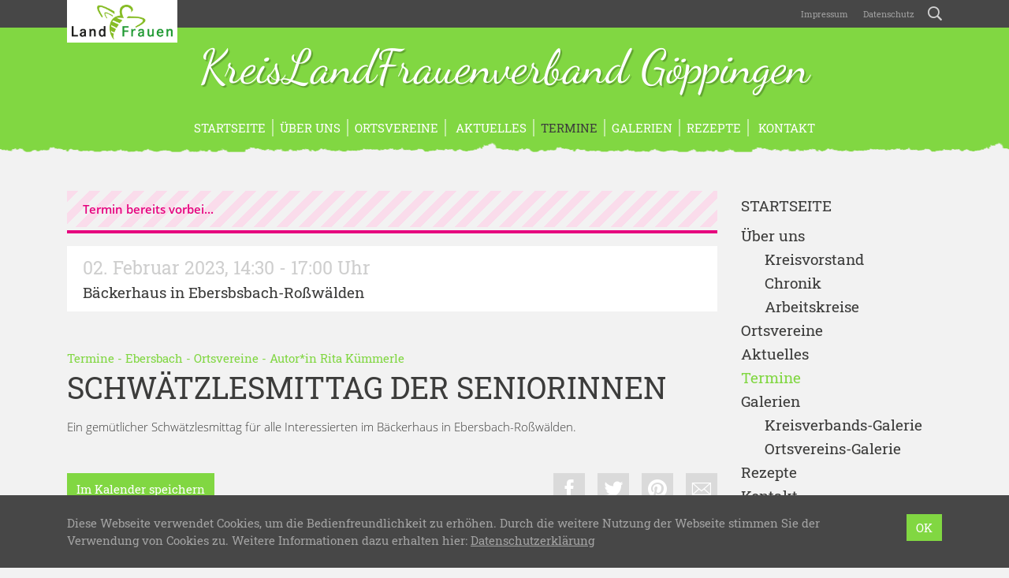

--- FILE ---
content_type: text/html; charset=UTF-8
request_url: https://www.landfrauen-goeppingen.de/termine/schwaetzlesmittag-der-seniorinnen-3/
body_size: 10045
content:
<!doctype html>
<html lang="de" xmlns:og="http://opengraphprotocol.org/schema/" xmlns:fb="http://www.facebook.com/2008/fbml">
    <head>
        <meta charset="UTF-8">
        <meta name="viewport" content="width=device-width, initial-scale=1, shrink-to-fit=no">
        <title>Schwätzlesmittag der Seniorinnen &#8211; KreisLandFrauenverband Göppingen</title>
<meta name='robots' content='max-image-preview:large' />
<link rel="alternate" title="oEmbed (JSON)" type="application/json+oembed" href="https://www.landfrauen-goeppingen.de/wp-json/oembed/1.0/embed?url=https%3A%2F%2Fwww.landfrauen-goeppingen.de%2Ftermine%2Fschwaetzlesmittag-der-seniorinnen-3%2F" />
<link rel="alternate" title="oEmbed (XML)" type="text/xml+oembed" href="https://www.landfrauen-goeppingen.de/wp-json/oembed/1.0/embed?url=https%3A%2F%2Fwww.landfrauen-goeppingen.de%2Ftermine%2Fschwaetzlesmittag-der-seniorinnen-3%2F&#038;format=xml" />
<meta property="og:title" content="Schwätzlesmittag der Seniorinnen">
<meta property="og:description" content="Ein gemütlicher Schwätzlesmittag für alle Interessierten im Bäckerhaus in Ebersbach-Roßwälden.">
<meta property="og:type" content="article">
<meta property="og:url" content="https://www.landfrauen-goeppingen.de/termine/schwaetzlesmittag-der-seniorinnen-3/">
<meta property="og:site_name" content="KreisLandFrauenverband Göppingen">
<meta property="og:image" content="https://www.landfrauen-goeppingen.de/wp-content/themes/lfwb/images/facebook-custom.jpg">
		<style id='wp-img-auto-sizes-contain-inline-css' type='text/css'>
img:is([sizes=auto i],[sizes^="auto," i]){contain-intrinsic-size:3000px 1500px}
/*# sourceURL=wp-img-auto-sizes-contain-inline-css */
</style>
<style id='wp-block-library-inline-css' type='text/css'>
:root{--wp-block-synced-color:#7a00df;--wp-block-synced-color--rgb:122,0,223;--wp-bound-block-color:var(--wp-block-synced-color);--wp-editor-canvas-background:#ddd;--wp-admin-theme-color:#007cba;--wp-admin-theme-color--rgb:0,124,186;--wp-admin-theme-color-darker-10:#006ba1;--wp-admin-theme-color-darker-10--rgb:0,107,160.5;--wp-admin-theme-color-darker-20:#005a87;--wp-admin-theme-color-darker-20--rgb:0,90,135;--wp-admin-border-width-focus:2px}@media (min-resolution:192dpi){:root{--wp-admin-border-width-focus:1.5px}}.wp-element-button{cursor:pointer}:root .has-very-light-gray-background-color{background-color:#eee}:root .has-very-dark-gray-background-color{background-color:#313131}:root .has-very-light-gray-color{color:#eee}:root .has-very-dark-gray-color{color:#313131}:root .has-vivid-green-cyan-to-vivid-cyan-blue-gradient-background{background:linear-gradient(135deg,#00d084,#0693e3)}:root .has-purple-crush-gradient-background{background:linear-gradient(135deg,#34e2e4,#4721fb 50%,#ab1dfe)}:root .has-hazy-dawn-gradient-background{background:linear-gradient(135deg,#faaca8,#dad0ec)}:root .has-subdued-olive-gradient-background{background:linear-gradient(135deg,#fafae1,#67a671)}:root .has-atomic-cream-gradient-background{background:linear-gradient(135deg,#fdd79a,#004a59)}:root .has-nightshade-gradient-background{background:linear-gradient(135deg,#330968,#31cdcf)}:root .has-midnight-gradient-background{background:linear-gradient(135deg,#020381,#2874fc)}:root{--wp--preset--font-size--normal:16px;--wp--preset--font-size--huge:42px}.has-regular-font-size{font-size:1em}.has-larger-font-size{font-size:2.625em}.has-normal-font-size{font-size:var(--wp--preset--font-size--normal)}.has-huge-font-size{font-size:var(--wp--preset--font-size--huge)}.has-text-align-center{text-align:center}.has-text-align-left{text-align:left}.has-text-align-right{text-align:right}.has-fit-text{white-space:nowrap!important}#end-resizable-editor-section{display:none}.aligncenter{clear:both}.items-justified-left{justify-content:flex-start}.items-justified-center{justify-content:center}.items-justified-right{justify-content:flex-end}.items-justified-space-between{justify-content:space-between}.screen-reader-text{border:0;clip-path:inset(50%);height:1px;margin:-1px;overflow:hidden;padding:0;position:absolute;width:1px;word-wrap:normal!important}.screen-reader-text:focus{background-color:#ddd;clip-path:none;color:#444;display:block;font-size:1em;height:auto;left:5px;line-height:normal;padding:15px 23px 14px;text-decoration:none;top:5px;width:auto;z-index:100000}html :where(.has-border-color){border-style:solid}html :where([style*=border-top-color]){border-top-style:solid}html :where([style*=border-right-color]){border-right-style:solid}html :where([style*=border-bottom-color]){border-bottom-style:solid}html :where([style*=border-left-color]){border-left-style:solid}html :where([style*=border-width]){border-style:solid}html :where([style*=border-top-width]){border-top-style:solid}html :where([style*=border-right-width]){border-right-style:solid}html :where([style*=border-bottom-width]){border-bottom-style:solid}html :where([style*=border-left-width]){border-left-style:solid}html :where(img[class*=wp-image-]){height:auto;max-width:100%}:where(figure){margin:0 0 1em}html :where(.is-position-sticky){--wp-admin--admin-bar--position-offset:var(--wp-admin--admin-bar--height,0px)}@media screen and (max-width:600px){html :where(.is-position-sticky){--wp-admin--admin-bar--position-offset:0px}}

/*# sourceURL=wp-block-library-inline-css */
</style><style id='global-styles-inline-css' type='text/css'>
:root{--wp--preset--aspect-ratio--square: 1;--wp--preset--aspect-ratio--4-3: 4/3;--wp--preset--aspect-ratio--3-4: 3/4;--wp--preset--aspect-ratio--3-2: 3/2;--wp--preset--aspect-ratio--2-3: 2/3;--wp--preset--aspect-ratio--16-9: 16/9;--wp--preset--aspect-ratio--9-16: 9/16;--wp--preset--color--black: #000000;--wp--preset--color--cyan-bluish-gray: #abb8c3;--wp--preset--color--white: #ffffff;--wp--preset--color--pale-pink: #f78da7;--wp--preset--color--vivid-red: #cf2e2e;--wp--preset--color--luminous-vivid-orange: #ff6900;--wp--preset--color--luminous-vivid-amber: #fcb900;--wp--preset--color--light-green-cyan: #7bdcb5;--wp--preset--color--vivid-green-cyan: #00d084;--wp--preset--color--pale-cyan-blue: #8ed1fc;--wp--preset--color--vivid-cyan-blue: #0693e3;--wp--preset--color--vivid-purple: #9b51e0;--wp--preset--gradient--vivid-cyan-blue-to-vivid-purple: linear-gradient(135deg,rgb(6,147,227) 0%,rgb(155,81,224) 100%);--wp--preset--gradient--light-green-cyan-to-vivid-green-cyan: linear-gradient(135deg,rgb(122,220,180) 0%,rgb(0,208,130) 100%);--wp--preset--gradient--luminous-vivid-amber-to-luminous-vivid-orange: linear-gradient(135deg,rgb(252,185,0) 0%,rgb(255,105,0) 100%);--wp--preset--gradient--luminous-vivid-orange-to-vivid-red: linear-gradient(135deg,rgb(255,105,0) 0%,rgb(207,46,46) 100%);--wp--preset--gradient--very-light-gray-to-cyan-bluish-gray: linear-gradient(135deg,rgb(238,238,238) 0%,rgb(169,184,195) 100%);--wp--preset--gradient--cool-to-warm-spectrum: linear-gradient(135deg,rgb(74,234,220) 0%,rgb(151,120,209) 20%,rgb(207,42,186) 40%,rgb(238,44,130) 60%,rgb(251,105,98) 80%,rgb(254,248,76) 100%);--wp--preset--gradient--blush-light-purple: linear-gradient(135deg,rgb(255,206,236) 0%,rgb(152,150,240) 100%);--wp--preset--gradient--blush-bordeaux: linear-gradient(135deg,rgb(254,205,165) 0%,rgb(254,45,45) 50%,rgb(107,0,62) 100%);--wp--preset--gradient--luminous-dusk: linear-gradient(135deg,rgb(255,203,112) 0%,rgb(199,81,192) 50%,rgb(65,88,208) 100%);--wp--preset--gradient--pale-ocean: linear-gradient(135deg,rgb(255,245,203) 0%,rgb(182,227,212) 50%,rgb(51,167,181) 100%);--wp--preset--gradient--electric-grass: linear-gradient(135deg,rgb(202,248,128) 0%,rgb(113,206,126) 100%);--wp--preset--gradient--midnight: linear-gradient(135deg,rgb(2,3,129) 0%,rgb(40,116,252) 100%);--wp--preset--font-size--small: 13px;--wp--preset--font-size--medium: 20px;--wp--preset--font-size--large: 36px;--wp--preset--font-size--x-large: 42px;--wp--preset--spacing--20: 0.44rem;--wp--preset--spacing--30: 0.67rem;--wp--preset--spacing--40: 1rem;--wp--preset--spacing--50: 1.5rem;--wp--preset--spacing--60: 2.25rem;--wp--preset--spacing--70: 3.38rem;--wp--preset--spacing--80: 5.06rem;--wp--preset--shadow--natural: 6px 6px 9px rgba(0, 0, 0, 0.2);--wp--preset--shadow--deep: 12px 12px 50px rgba(0, 0, 0, 0.4);--wp--preset--shadow--sharp: 6px 6px 0px rgba(0, 0, 0, 0.2);--wp--preset--shadow--outlined: 6px 6px 0px -3px rgb(255, 255, 255), 6px 6px rgb(0, 0, 0);--wp--preset--shadow--crisp: 6px 6px 0px rgb(0, 0, 0);}:where(.is-layout-flex){gap: 0.5em;}:where(.is-layout-grid){gap: 0.5em;}body .is-layout-flex{display: flex;}.is-layout-flex{flex-wrap: wrap;align-items: center;}.is-layout-flex > :is(*, div){margin: 0;}body .is-layout-grid{display: grid;}.is-layout-grid > :is(*, div){margin: 0;}:where(.wp-block-columns.is-layout-flex){gap: 2em;}:where(.wp-block-columns.is-layout-grid){gap: 2em;}:where(.wp-block-post-template.is-layout-flex){gap: 1.25em;}:where(.wp-block-post-template.is-layout-grid){gap: 1.25em;}.has-black-color{color: var(--wp--preset--color--black) !important;}.has-cyan-bluish-gray-color{color: var(--wp--preset--color--cyan-bluish-gray) !important;}.has-white-color{color: var(--wp--preset--color--white) !important;}.has-pale-pink-color{color: var(--wp--preset--color--pale-pink) !important;}.has-vivid-red-color{color: var(--wp--preset--color--vivid-red) !important;}.has-luminous-vivid-orange-color{color: var(--wp--preset--color--luminous-vivid-orange) !important;}.has-luminous-vivid-amber-color{color: var(--wp--preset--color--luminous-vivid-amber) !important;}.has-light-green-cyan-color{color: var(--wp--preset--color--light-green-cyan) !important;}.has-vivid-green-cyan-color{color: var(--wp--preset--color--vivid-green-cyan) !important;}.has-pale-cyan-blue-color{color: var(--wp--preset--color--pale-cyan-blue) !important;}.has-vivid-cyan-blue-color{color: var(--wp--preset--color--vivid-cyan-blue) !important;}.has-vivid-purple-color{color: var(--wp--preset--color--vivid-purple) !important;}.has-black-background-color{background-color: var(--wp--preset--color--black) !important;}.has-cyan-bluish-gray-background-color{background-color: var(--wp--preset--color--cyan-bluish-gray) !important;}.has-white-background-color{background-color: var(--wp--preset--color--white) !important;}.has-pale-pink-background-color{background-color: var(--wp--preset--color--pale-pink) !important;}.has-vivid-red-background-color{background-color: var(--wp--preset--color--vivid-red) !important;}.has-luminous-vivid-orange-background-color{background-color: var(--wp--preset--color--luminous-vivid-orange) !important;}.has-luminous-vivid-amber-background-color{background-color: var(--wp--preset--color--luminous-vivid-amber) !important;}.has-light-green-cyan-background-color{background-color: var(--wp--preset--color--light-green-cyan) !important;}.has-vivid-green-cyan-background-color{background-color: var(--wp--preset--color--vivid-green-cyan) !important;}.has-pale-cyan-blue-background-color{background-color: var(--wp--preset--color--pale-cyan-blue) !important;}.has-vivid-cyan-blue-background-color{background-color: var(--wp--preset--color--vivid-cyan-blue) !important;}.has-vivid-purple-background-color{background-color: var(--wp--preset--color--vivid-purple) !important;}.has-black-border-color{border-color: var(--wp--preset--color--black) !important;}.has-cyan-bluish-gray-border-color{border-color: var(--wp--preset--color--cyan-bluish-gray) !important;}.has-white-border-color{border-color: var(--wp--preset--color--white) !important;}.has-pale-pink-border-color{border-color: var(--wp--preset--color--pale-pink) !important;}.has-vivid-red-border-color{border-color: var(--wp--preset--color--vivid-red) !important;}.has-luminous-vivid-orange-border-color{border-color: var(--wp--preset--color--luminous-vivid-orange) !important;}.has-luminous-vivid-amber-border-color{border-color: var(--wp--preset--color--luminous-vivid-amber) !important;}.has-light-green-cyan-border-color{border-color: var(--wp--preset--color--light-green-cyan) !important;}.has-vivid-green-cyan-border-color{border-color: var(--wp--preset--color--vivid-green-cyan) !important;}.has-pale-cyan-blue-border-color{border-color: var(--wp--preset--color--pale-cyan-blue) !important;}.has-vivid-cyan-blue-border-color{border-color: var(--wp--preset--color--vivid-cyan-blue) !important;}.has-vivid-purple-border-color{border-color: var(--wp--preset--color--vivid-purple) !important;}.has-vivid-cyan-blue-to-vivid-purple-gradient-background{background: var(--wp--preset--gradient--vivid-cyan-blue-to-vivid-purple) !important;}.has-light-green-cyan-to-vivid-green-cyan-gradient-background{background: var(--wp--preset--gradient--light-green-cyan-to-vivid-green-cyan) !important;}.has-luminous-vivid-amber-to-luminous-vivid-orange-gradient-background{background: var(--wp--preset--gradient--luminous-vivid-amber-to-luminous-vivid-orange) !important;}.has-luminous-vivid-orange-to-vivid-red-gradient-background{background: var(--wp--preset--gradient--luminous-vivid-orange-to-vivid-red) !important;}.has-very-light-gray-to-cyan-bluish-gray-gradient-background{background: var(--wp--preset--gradient--very-light-gray-to-cyan-bluish-gray) !important;}.has-cool-to-warm-spectrum-gradient-background{background: var(--wp--preset--gradient--cool-to-warm-spectrum) !important;}.has-blush-light-purple-gradient-background{background: var(--wp--preset--gradient--blush-light-purple) !important;}.has-blush-bordeaux-gradient-background{background: var(--wp--preset--gradient--blush-bordeaux) !important;}.has-luminous-dusk-gradient-background{background: var(--wp--preset--gradient--luminous-dusk) !important;}.has-pale-ocean-gradient-background{background: var(--wp--preset--gradient--pale-ocean) !important;}.has-electric-grass-gradient-background{background: var(--wp--preset--gradient--electric-grass) !important;}.has-midnight-gradient-background{background: var(--wp--preset--gradient--midnight) !important;}.has-small-font-size{font-size: var(--wp--preset--font-size--small) !important;}.has-medium-font-size{font-size: var(--wp--preset--font-size--medium) !important;}.has-large-font-size{font-size: var(--wp--preset--font-size--large) !important;}.has-x-large-font-size{font-size: var(--wp--preset--font-size--x-large) !important;}
/*# sourceURL=global-styles-inline-css */
</style>

<style id='classic-theme-styles-inline-css' type='text/css'>
/*! This file is auto-generated */
.wp-block-button__link{color:#fff;background-color:#32373c;border-radius:9999px;box-shadow:none;text-decoration:none;padding:calc(.667em + 2px) calc(1.333em + 2px);font-size:1.125em}.wp-block-file__button{background:#32373c;color:#fff;text-decoration:none}
/*# sourceURL=/wp-includes/css/classic-themes.min.css */
</style>
<link rel='stylesheet' id='contact-form-7-css' href='https://www.landfrauen-goeppingen.de/wp-content/plugins/contact-form-7/includes/css/styles.css?ver=6.1.4' type='text/css' media='all' />
<link rel='stylesheet' id='lfwb-css' href='https://www.landfrauen-goeppingen.de/wp-content/themes/lfwb/style.css?ver=3.8' type='text/css' media='all' />
<script type="text/javascript" src="https://www.landfrauen-goeppingen.de/wp-content/themes/lfwb/js/pace.min.js?ver=1.0.0" id="pace-js"></script>
<link rel="https://api.w.org/" href="https://www.landfrauen-goeppingen.de/wp-json/" /><link rel="EditURI" type="application/rsd+xml" title="RSD" href="https://www.landfrauen-goeppingen.de/xmlrpc.php?rsd" />
<meta name="generator" content="WordPress 6.9" />
<link rel="canonical" href="https://www.landfrauen-goeppingen.de/termine/schwaetzlesmittag-der-seniorinnen-3/" />
<link rel='shortlink' href='https://www.landfrauen-goeppingen.de/?p=911' />
        <style>

    /* background primary */
    #header,
    #nav-main,
    #header #register,
    .btn-primary,
    form.post-password-form input[type="submit"],
    table th,
    #recipe-list .special .title,
    #footer-gallery,
    #content .list-item a:hover img,
    .dropdown-menu,
    .modal .modal-content .modal-header,
    #sidebar .widget.widget_recipe_special .inner,
    .event-sheet:hover,
    .event-sheet.active,
    .event-sheet-large.active,
    .carousel .carousel-indicators li.active,
    .btn.btn-light:hover,
    .btn-close:hover span,
    .btn-close.swipebox-close:hover span,
    #scroll-top{
        background-color: #81d742;
    }

    /* background secondary */
    body.header-image-true #header,
    .pace .pace-progress,
    #content .list-item a img,
    .navbar-toggler span,
    #nav-main .nav-item .toggler-submenu span,
    .btn-close.modal-close span,
    #sidebar .widget.widget_gallery_recent .inner,
    #sidebar .widget.widget_recipe_special .inner a:hover img,
    #debug{
        background-color: #C0EBA0;
    }

    /* background tertiary */
    #event-list #regularly,
    #sidebar .widget.widget_event_recent .inner,
    #image .image-info,
    .modal .modal-content .modal-footer{
        background-color: #DFF5CF;
    }


    /* background primary darker (buttons) */
    .btn-primary:hover,
    .btn-primary:not([disabled]):not(.disabled):active,
    form.post-password-form input[type="submit"]:hover,
    form.post-password-form input[type="submit"]:not([disabled]):not(.disabled):active,
    #header #register:hover,
    #scroll-top:hover{
        background-color: #75C23C;
    }


    /* background primary dark (privacy) */
    .embed-privacy-container .embed-privacy-overlay{
        background-color: rgba(91,151,47, 0.9);
    }
    .embed-privacy-container .embed-privacy-overlay:hover{
        background-color: rgba(91,151,47, 0.975);
    }



    /* font primary */
    .primary,
    a,
    .required,
    #footer .widget h5,
    #footer .h5,
    #pagination .pagination .nav-links .current,
    .meta,
    #sidebar .widget.widget_nav_menu ul li.current-menu-item > a,
    #sidebar .widget.widget_nav_menu ul li.current_page_item > a,
    #sidebar .widget.widget_nav_menu ul li.current-menu-parent > a,
    #sidebar .widget.widget_archive ul li,
    #sidebar .widget.widget_recent_entries ul li,
    #sidebar .widget.widget_pages ul li.current_page_item a,
    #sidebar .widget.widget_rss ul li,
    #sidebar .widget.widget_recent_comments ul li,
    #sidebar .widget.widget_categories ul li,
    #sidebar .widget.widget_tag_cloud .inner a span.tag-link-count,
    #sidebar .widget.widget_recent_comments .recentcomments .comment-author-link,
    #sidebar .widget.widget_gallery_recent .inner a:hover,
    #swipebox-overlay #swipebox-arrows #swipebox-prev:hover,
    #swipebox-overlay #swipebox-arrows #swipebox-next:hover,
    #comments label span,
    #search-dropdown form .search-submit:hover,
    #search-dropdown form .search-field:focus,
    .search-form .search-field:focus{
        color: #81d742;
    }

    /* font secondary */
    .secondary,
    #nav-main .nav-item a:hover,
    #footer-gallery a:hover,
    #footer-gallery .carousel-control-prev:hover,
    #footer-gallery .carousel-control-next:hover,
    #nav-main .nav-item .dropdown-menu .dropdown-item.active:hover,
    #sidebar .widget.widget_recipe_special .inner a:hover,
    .more-xl:hover{
        color: #C0EBA0;
    }

    /* font tertiary */
    .tertiary{
        color: #DFF5CF;
    }

    /* font primary darker (links) */
    a:hover,
    #sidebar .widget .inner a:hover,
    #sidebar .widget.widget_nav_menu ul li.current-menu-item > a:hover,
    #sidebar .widget.widget_nav_menu ul li.current_page_item > a:hover,
    #sidebar .widget.widget_nav_menu ul li.current-menu-parent > a:hover,
    #sidebar .widget.widget_pages ul li.current_page_item a:hover,
    #sidebar .widget.widget_rss h5 a.rsswidget:hover span.primary{
        color: #68AC35;
    }

    /* border primary */
    hr,
    blockquote,
    .form-control,
    form.post-password-form label input,
    .embed-privacy-opt-out{
        border-color: #81d742;
    }

    /* border secondary */
    .form-control:hover,
    .form-control:focus,
    form.post-password-form label input:hover,
    form.post-password-form label input:focus,
    #nav-main .nav-item{
        border-color: #C0EBA0;
    }

    /* border tertiary */
    #comments .comments-list ul.children{
        border-color: #DFF5CF;
    }

    /* misc */
    .btn-primary:focus,
    .btn-primary:not([disabled]):not(.disabled):active:focus,
    form.post-password-form input[type="submit"]:focus,
    form.post-password-form input[type="submit"]:not([disabled]):not(.disabled):active:focus,
    .form-control:focus,
    form.post-password-form label input:focus{
        box-shadow: 0 0 0 .2rem rgba(192,235,160, 0.5);
    }
    .wpcf7 .wpcf7-form .wpcf7-spinner, .wpcf7 .wpcf7-form .ajax-loader, #map-wrap #map, #swipebox-overlay .slide-loading{
        background-image: url('https://www.landfrauen-goeppingen.de/wp-content/themes/lfwb/svg/loading-custom.svg');
    }
    .zoomable::after, section.gallery figure a::after, a.zoom::after{
        background: rgba(129,215,66,0.5);
    }
    #district-map svg #svg-map-bg {
        fill:#C0EBA0!important;
    }
    #district-map svg a:hover polygon{
        fill:#81d742!important;
    }

</style>        <link rel="apple-touch-icon" sizes="180x180" href="https://www.landfrauen-goeppingen.de/wp-content/themes/lfwb/icons/apple-touch-icon-custom.png">
        <link rel="icon" type="image/png" sizes="32x32" href="https://www.landfrauen-goeppingen.de/wp-content/themes/lfwb/icons/favicon-32x32-custom.png">
        <link rel="icon" type="image/png" sizes="16x16" href="https://www.landfrauen-goeppingen.de/wp-content/themes/lfwb/icons/favicon-16x16-custom.png">
        <link rel="manifest" href="https://www.landfrauen-goeppingen.de/wp-content/themes/lfwb/icons/manifest.php?name=KreisLandFrauenverband Göppingen&amp;color=custom&amp;path=https%3A%2F%2Fwww.landfrauen-goeppingen.de%2Fwp-content%2Fthemes%2Flfwb%2Ficons">
        <link rel="mask-icon" href="https://www.landfrauen-goeppingen.de/wp-content/themes/lfwb/icons/safari-pinned-tab.svg" color="#81d742">
        <meta name="apple-mobile-web-app-title" content="KreisLandFrauenverband Göppingen">
        <meta name="application-name" content="KreisLandFrauenverband Göppingen">
        <meta name="theme-color" content="#68AC35">
        <meta name="msapplication-TileColor" content="#81d742">
        <meta name="msapplication-TileImage" content="https://www.landfrauen-goeppingen.de/wp-content/themes/lfwb/icons/mstile-144x144.png">
    <style id='wpcf7-697e9fa66c572-inline-inline-css' type='text/css'>
#wpcf7-697e9fa66c572-wrapper {display:none !important; visibility:hidden !important;}
/*# sourceURL=wpcf7-697e9fa66c572-inline-inline-css */
</style>
<style id='wpcf7-697e9fa66c684-inline-inline-css' type='text/css'>
#wpcf7-697e9fa66c684-wrapper {display:none !important; visibility:hidden !important;}
/*# sourceURL=wpcf7-697e9fa66c684-inline-inline-css */
</style>
<style id='wpcf7-697e9fa66c8aa-inline-inline-css' type='text/css'>
#wpcf7-697e9fa66c8aa-wrapper {display:none !important; visibility:hidden !important;}
/*# sourceURL=wpcf7-697e9fa66c8aa-inline-inline-css */
</style>
</head>
    <body class="wp-singular event-template-default single single-event postid-911 wp-theme-lfwb color-custom header-image-false device-desktop">
        <div id="nav-global">
            <div class="container">
                <div class="row">
                    <div class="col-12 text-right">
                        <a href="https://www.landfrauen-goeppingen.de" id="parent"><img src="https://www.landfrauen-goeppingen.de/wp-content/themes/lfwb/images/logo-landfrauen.png" alt="LandFrauenverband Württemberg-Baden e.V." class="img-fluid"></a>
                        <nav class="navbar navbar-expand navbar-dark p-0">
                            <div id="navigation-global" class="collapse navbar-collapse justify-content-end"><ul id="menu-global" class="nav navbar-nav"><li id="menu-item-29" class="menu-item menu-item-type-post_type menu-item-object-page nav-item nav-item-29 "><a title="Impressum" href="https://www.landfrauen-goeppingen.de/impressum/" class="nav-link"><span class="						"></span>&nbsp;Impressum</a></li><li id="menu-item-30" class="menu-item menu-item-type-post_type menu-item-object-page menu-item-privacy-policy nav-item nav-item-30 "><a title="Datenschutz" href="https://www.landfrauen-goeppingen.de/datenschutz/" class="nav-link"><span class="						"></span>&nbsp;Datenschutz</a></li></ul></div>                            <a href="https://www.landfrauen-goeppingen.de/?s=" id="btn-search" rel="nofollow"><span class="icon-search"></span></a>
                        </nav>
                    </div>
                </div>
            </div>
        </div>
        <div id="search-dropdown">
            <div class="container">
                <div class="row">
                    <div class="col-12 col-md-8 offset-md-4 d-flex align-items-center">
                        <form role="search" method="get" action="https://www.landfrauen-goeppingen.de/">
                            <div class="input-group">
                                <div class="input-group-prepend">
                                    <button type="submit" class="search-submit">
                                        <span class="icon-search"></span>
                                    </button>
                                </div>
                                <input type="search" class="form-control search-field" placeholder="Wonach suchen Sie?" value="" name="s">
                                <div class="input-group-append">
                                    <button class="btn-close search-close" type="button" aria-label="Schließen">
                                        <div class="cross">
                                            <span></span>
                                            <span></span>
                                        </div>
                                    </button>
                                </div>
                            </div>
                        </form>
                    </div>
                </div>
            </div>
        </div>
        <header id="header" >
            <div class="container">
                <div class="row">
                    <div class="col-12 d-flex flex-column justify-content-center">
                        <a href="https://www.landfrauen-goeppingen.de" id="title" title="KreisLandFrauenverband Göppingen - Kreisverband des Landesverbandes Württemberg-Baden">KreisLandFrauenverband Göppingen</a>
                                                    <a href="#anfrage" id="register" data-toggle="modal" data-target="#anfrage">Ich möchte<br>Mitglied werden<br><span class="icon-bee"></span></a>
                                            </div>
                </div>
            </div>
        </header>
        <header id="nav-main" class="mb-5">
            <div class="container">
                <div class="row">
                    <div class="col-12">
                        <nav class="navbar navbar-expand-md navbar-dark">
                            <button class="navbar-toggler collapsed mx-auto" type="button" data-toggle="collapse" data-target="#navigation-main" aria-controls="navigation-main" aria-expanded="false" aria-label="Toggle navigation">
                                <div class="hamburger">
                                    <span></span>
                                    <span></span>
                                    <span></span>
                                </div>
                                <div class="cross">
                                    <span></span>
                                    <span></span>
                                </div>
                            </button>
	                        <div id="navigation-main" class="collapse navbar-collapse justify-content-center"><ul id="menu-main" class="nav navbar-nav"><li id="menu-item-47" class="menu-item menu-item-type-post_type menu-item-object-page menu-item-home nav-item nav-item-47 "><a title="Startseite" href="https://www.landfrauen-goeppingen.de/" class="nav-link">Startseite</a></li><li id="menu-item-25" class="menu-item menu-item-type-post_type menu-item-object-page menu-item-has-children nav-item nav-item-25  dropdown "><a title="Über uns" href="https://www.landfrauen-goeppingen.de/ueber-uns/" class="dropdown-toggle nav-link" aria-haspopup="true">Über uns</a><span class="toggler-submenu d-inline-block d-md-none" data-toggle="hover" role="button" aria-haspopup="true"><span></span><span></span></span>
<div role="menu" class=" dropdown-menu">
<a title="Kreisvorstand" href="https://www.landfrauen-goeppingen.de/ueber-uns/vorstand/" class="menu-item menu-item-type-post_type menu-item-object-page dropdown-item " id="menu-item-246">Kreisvorstand</a><a title="Chronik" href="https://www.landfrauen-goeppingen.de/ueber-uns/chronik/" class="menu-item menu-item-type-post_type menu-item-object-page dropdown-item " id="menu-item-247">Chronik</a><a title="Arbeitskreise" href="https://www.landfrauen-goeppingen.de/ueber-uns/arbeitskreise/" class="menu-item menu-item-type-post_type menu-item-object-page dropdown-item " id="menu-item-248">Arbeitskreise</a></div>
</li><li id="menu-item-48" class="menu-item menu-item-type-post_type menu-item-object-page nav-item nav-item-48 "><a title="Ortsvereine" href="https://www.landfrauen-goeppingen.de/ortsvereine/" class="nav-link">Ortsvereine</a></li><li id="menu-item-34" class="menu-item menu-item-type-post_type menu-item-object-page nav-item nav-item-34 "><a title="Aktuelles" href="https://www.landfrauen-goeppingen.de/aktuelles/" class="nav-link"><span class="						"></span>&nbsp;Aktuelles</a></li><li id="menu-item-50" class="menu-item menu-item-type-post_type_archive menu-item-object-event nav-item nav-item-50 current-menu-item active"><a title="Termine" href="https://www.landfrauen-goeppingen.de/termine/" class="nav-link">Termine</a></li><li id="menu-item-49" class="menu-item menu-item-type-post_type_archive menu-item-object-gallery menu-item-has-children nav-item nav-item-49  dropdown "><a title="Galerien" href="https://www.landfrauen-goeppingen.de/galerien/" class="dropdown-toggle nav-link" aria-haspopup="true">Galerien</a><span class="toggler-submenu d-inline-block d-md-none" data-toggle="hover" role="button" aria-haspopup="true"><span></span><span></span></span>
<div role="menu" class=" dropdown-menu">
<a title="Kreisverbands-Galerie" href="https://www.landfrauen-goeppingen.de/galerie/kreisverbands-galerie/" class="menu-item menu-item-type-taxonomy menu-item-object-gallery-category dropdown-item " id="menu-item-987">Kreisverbands-Galerie</a><a title="Ortsvereins-Galerie" href="https://www.landfrauen-goeppingen.de/galerie/ortsvereins-galerie/" class="menu-item menu-item-type-taxonomy menu-item-object-gallery-category dropdown-item " id="menu-item-988">Ortsvereins-Galerie</a></div>
</li><li id="menu-item-51" class="menu-item menu-item-type-post_type_archive menu-item-object-recipe nav-item nav-item-51 "><a title="Rezepte" href="https://www.landfrauen-goeppingen.de/rezepte/" class="nav-link">Rezepte</a></li><li id="menu-item-35" class="menu-item menu-item-type-post_type menu-item-object-page nav-item nav-item-35 "><a title="Kontakt" href="https://www.landfrauen-goeppingen.de/kontakt/" class="nav-link"><span class="						"></span>&nbsp;Kontakt</a></li></ul></div>                        </nav>
                    </div>
                </div>
            </div>
        </header>
    <main id="event-view">
        <div class="container">
            <div class="row">
                <div id="content" class="col-12 col-md-8 col-lg-9">
					<div id="post-911" class="row post-911 event type-event status-publish hentry event-category-ebersbach event-category-ortsvereine">
    <div class="col-12">
                    <p class="alert alert-danger alert">Termin bereits vorbei...</p>
	                        <p class="event-sheet-large mb-5 passed"><strong class="event-info"><span class="date">02. Februar 2023</span><span class="time"><span class="divider">, </span>14:30 - 17:00 Uhr</span><span class="location"><span class="divider">, </span>Bäckerhaus in Ebersbsbach-Roßwälden </span></strong></p>
	    <p class="meta mb-1">
    <a href="https://www.landfrauen-goeppingen.de/termine/">Termine</a>
     - <a href="https://www.landfrauen-goeppingen.de/termin/ebersbach/">Ebersbach</a> - <a href="https://www.landfrauen-goeppingen.de/termin/ortsvereine/">Ortsvereine</a> - Autor*in <a href="https://www.landfrauen-goeppingen.de/autor/rita-kuemmerle/" title="Beiträge von Rita Kümmerle" rel="author">Rita Kümmerle</a></p>        <h1>Schwätzlesmittag der Seniorinnen</h1>
	    	    <p>Ein gemütlicher Schwätzlesmittag für alle Interessierten im Bäckerhaus in Ebersbach-Roßwälden.</p>
	        <ul id="social-share" class="mt-5 mb-0 justify-content-between d-flex">
        <li class="item-event mr-auto"><a href="https://www.landfrauen-goeppingen.de/wp-content/themes/lfwb/inc/ics.php?termin=911" class="btn btn-primary btn-event"><span class="d-none d-sm-inline">Im Kalender speichern</span><span class="d-sm-none">Speichern</span></a></li>
                    <li class="item-share ml-2 ml-sm-3"><a rel="nofollow" target="_blank" class="facebook popup" title="Auf Facebook teilen" href="https://www.facebook.com/sharer/sharer.php?u=https%3A%2F%2Fwww.landfrauen-goeppingen.de%2Ftermine%2Fschwaetzlesmittag-der-seniorinnen-3%2F&t=Schw%C3%A4tzlesmittag+der+Seniorinnen"><span class="icon-facebook"></span></a></li>            <li class="item-share ml-2 ml-sm-3"><a rel="nofollow" target="_blank" class="twitter popup" title="Auf Twitter teilen"href="https://twitter.com/share?text=Termin+Schw%C3%A4tzlesmittag+der+Seniorinnen+auf+der+Webseite+KreisLandFrauenverband+G%C3%B6ppingen&url=https%3A%2F%2Fwww.landfrauen-goeppingen.de%2Ftermine%2Fschwaetzlesmittag-der-seniorinnen-3%2F&hashtags=Göppingen,LandFrauen,Termin"><span class="icon-twitter"></span></a></li>            <li class="item-share ml-2 ml-sm-3"><a rel="nofollow" target="_blank" class="pinterest popup" title="Auf Pinterest teilen" href="https://pinterest.com/pin/create/button/?url=https%3A%2F%2Fwww.landfrauen-goeppingen.de%2Ftermine%2Fschwaetzlesmittag-der-seniorinnen-3%2F&media=&description=Termin+Schw%C3%A4tzlesmittag+der+Seniorinnen+auf+der+Webseite+KreisLandFrauenverband+G%C3%B6ppingen"><span class="icon-pinterest"></span></a></li>            <li class="item-share d-md-none ml-2 ml-sm-3"><a rel="nofollow" class="whatsapp" title="Per WhatsApp teilen" href="whatsapp://send?text=Termin Schwätzlesmittag der Seniorinnen: https%3A%2F%2Fwww.landfrauen-goeppingen.de%2Ftermine%2Fschwaetzlesmittag-der-seniorinnen-3%2F" data-action="share/whatsapp/share"><span class="icon-whatsapp"></span></a></li>            <li class="item-share ml-2 ml-sm-3"><a rel="nofollow" target="_blank" title="Per E-Mail teilen" href="mailto:?subject=Termin: Schwätzlesmittag der Seniorinnen&body=Termin Schwätzlesmittag der Seniorinnen auf der Webseite KreisLandFrauenverband Göppingen https://www.landfrauen-goeppingen.de/termine/schwaetzlesmittag-der-seniorinnen-3/"><span class="icon-email"></span></a></li>            </ul>
    </div>
</div><hr>
<div class="row" id="post-navigation" role="navigation">
	<div class="col-12 text-center mt-4 mb-2">
		<p>
			<a rel="prev" href="https://www.landfrauen-goeppingen.de/termine/frauenfruehstueck-mit-vortrag/" title="Frauenfrühstück mit Vortrag" class="prev"><span class="icon-left"></span></a><a rel="next" href="https://www.landfrauen-goeppingen.de/termine/wellnesstage-in-bad-mergentheim/" title="Wellnesstage in Bad Mergentheim" class="next"><span class="icon-right"></span></a>        </p>
	</div>
</div>

                </div>
	            <aside id="sidebar" class="col-12 col-md-4 col-lg-3 sidebar-right">
    <div class="row">
        <section id="nav_menu-3" class="widget widget_nav_menu col-12"><div class="inner"><div class="menu-main-container"><ul id="menu-main-1" class="menu"><li class="menu-item menu-item-type-post_type menu-item-object-page menu-item-home menu-item-47 "><a href="https://www.landfrauen-goeppingen.de/">Startseite</a></li>
<li class="menu-item menu-item-type-post_type menu-item-object-page menu-item-has-children menu-item-25 "><a href="https://www.landfrauen-goeppingen.de/ueber-uns/">Über uns</a>
<ul class="sub-menu">
	<li class="menu-item menu-item-type-post_type menu-item-object-page menu-item-246 "><a href="https://www.landfrauen-goeppingen.de/ueber-uns/vorstand/">Kreisvorstand</a></li>
	<li class="menu-item menu-item-type-post_type menu-item-object-page menu-item-247 "><a href="https://www.landfrauen-goeppingen.de/ueber-uns/chronik/">Chronik</a></li>
	<li class="menu-item menu-item-type-post_type menu-item-object-page menu-item-248 "><a href="https://www.landfrauen-goeppingen.de/ueber-uns/arbeitskreise/">Arbeitskreise</a></li>
</ul>
</li>
<li class="menu-item menu-item-type-post_type menu-item-object-page menu-item-48 "><a href="https://www.landfrauen-goeppingen.de/ortsvereine/">Ortsvereine</a></li>
<li class="menu-item menu-item-type-post_type menu-item-object-page menu-item-34 "><a href="https://www.landfrauen-goeppingen.de/aktuelles/" title="						">Aktuelles</a></li>
<li class="menu-item menu-item-type-post_type_archive menu-item-object-event menu-item-50 current-menu-item active"><a href="https://www.landfrauen-goeppingen.de/termine/">Termine</a></li>
<li class="menu-item menu-item-type-post_type_archive menu-item-object-gallery menu-item-has-children menu-item-49 "><a href="https://www.landfrauen-goeppingen.de/galerien/">Galerien</a>
<ul class="sub-menu">
	<li class="menu-item menu-item-type-taxonomy menu-item-object-gallery-category menu-item-987 "><a href="https://www.landfrauen-goeppingen.de/galerie/kreisverbands-galerie/">Kreisverbands-Galerie</a></li>
	<li class="menu-item menu-item-type-taxonomy menu-item-object-gallery-category menu-item-988 "><a href="https://www.landfrauen-goeppingen.de/galerie/ortsvereins-galerie/">Ortsvereins-Galerie</a></li>
</ul>
</li>
<li class="menu-item menu-item-type-post_type_archive menu-item-object-recipe menu-item-51 "><a href="https://www.landfrauen-goeppingen.de/rezepte/">Rezepte</a></li>
<li class="menu-item menu-item-type-post_type menu-item-object-page menu-item-35 "><a href="https://www.landfrauen-goeppingen.de/kontakt/" title="						">Kontakt</a></li>
</ul></div></div></section>    </div>
</aside>            </div>
        </div>
    </main>
    
<footer id="footer">
    <div class="container">
        <div class="row">
	                    <div class="col-12 col-md-4 widget">
                <h5 class="text-uppercase" id="register-ortsverein-src">KreisLandFrauenverband Göppingen</h5>
                <div class="row">
                    <div class="col-12 ">
                        <p>
		                    Anne Breitenbücher<br>Gestöckweg 21<br>73066 Sparwiesen                        </p>
                    </div>
                    <div class="col-12 ">
                        <p class="mb-0">
			                Telefon: 07161-32706<br>E-Mail: <a href="mailto:klfv-goeppingen@landfrauen-goeppingen.de">klfv-goeppingen@landfrauen-goeppingen.de</a>                        </p>
                                            </div>
                </div>
            </div>
	                    <div class="col-12 col-md-4 widget d-flex flex-column">
                <h5 class="text-uppercase">Ich möchte Mitglied werden</h5>
                <p>Sie haben Interesse an einer Mitgliedschaft bei den LandFrauen? Sie möchten gerne unsere Ziele unterstützen?</p>
                <p class="mt-auto mb-0"><a href="#anfrage" class="btn btn-primary btn-block" data-toggle="modal" data-target="#anfrage">Zur Anfrage <span class="icon-right"></span></a></p>
            </div>
                        <div class="col-12 col-md-4 widget">
                <h5 class="text-uppercase">Wir sind Mitglied</h5>
                <div class="row">
                    <div class="col-12 ">
                        <p><a href="https://landfrauen-bw.de/" target="_blank" title="LandFrauenverband Württemberg-Baden e.V."><img src="https://www.landfrauen-goeppingen.de/wp-content/themes/lfwb/images/logo-landfrauen-bw.png" alt="LandFrauenverband Württemberg-Baden e.V." class="img-fluid img-200"></a></p>
                    </div>
                    <div class="col-12 ">
                        <p class="mb-0"><a href="https://www.landfrauen.info/" target="_blank" title="Deutscher LandFrauenverband e.V."><img src="https://www.landfrauen-goeppingen.de/wp-content/themes/lfwb/images/logo-landfrauen-bund.png" alt="Deutscher LandFrauenverband e.V." class="img-fluid img-200"></a></p>
                    </div>
                </div>
            </div>
        </div>
    </div>
</footer>
<footer id="nav-footer">
    <div class="container">
        <div class="row">
            <div class="col-12">
                <nav class="navbar navbar-expand navbar-dark">
		            <div id="navigation-footer" class="collapse navbar-collapse justify-content-center"><ul id="menu-footer" class="nav navbar-nav"><li id="menu-item-27" class="menu-item menu-item-type-post_type menu-item-object-page nav-item nav-item-27 "><a title="Impressum" href="https://www.landfrauen-goeppingen.de/impressum/" class="nav-link"><span class="						"></span>&nbsp;Impressum</a></li><li id="menu-item-28" class="menu-item menu-item-type-post_type menu-item-object-page menu-item-privacy-policy nav-item nav-item-28 "><a title="Datenschutz" href="https://www.landfrauen-goeppingen.de/datenschutz/" class="nav-link"><span class="						"></span>&nbsp;Datenschutz</a></li></ul></div>                </nav>
                <p id="copyright" class="text-center mb-0">
                    &copy; 2026 <a href="https://www.landfrauen-goeppingen.de" title="KreisLandFrauenverband Göppingen - Kreisverband des Landesverbandes Württemberg-Baden">KreisLandFrauenverband Göppingen</a><br class="d-inline d-md-none"><span class="d-none d-md-inline"> - </span>Kreisverband des Landesverbandes Württemberg-Baden                </p>
	            <p id="producer" class="text-center mb-0">
                    LFWB Theme Version 3.8<br class="d-inline d-md-none"><span class="d-none d-md-inline"> - </span>Bereitstellung: <a href="https://landfrauen-bw.de/" target="_blank" title="LandFrauenverband Württemberg-Baden e.V.">LandFrauenverband Württemberg-Baden e.V.</a><br class="d-inline d-md-none"><span class="d-none d-md-inline"> - </span>Design &amp; Programmierung: <a href="https://www.bzweic.de/" target="_blank" title="Werbeagentur Kirchheim unter Teck">bzweic GmbH</a>
                </p>
            </div>
        </div>
    </div>
</footer>
<a href="#header" id="scroll-top" title="Nach oben"><span class="icon-up"></span></a>
<div class="modal fade" id="anfrage" tabindex="-1" role="dialog" aria-labelledby="Mitgliedschaft" aria-hidden="true">
    <div class="modal-dialog" role="document">
        <div class="modal-content">
            <div class="modal-header d-flex align-items-center">
                <h3 class="modal-title" id="Mitgliedschaft">Anfrage</h3>
                <button class="btn-close modal-close" type="button" data-dismiss="modal" aria-label="Schließen">
                    <div class="cross">
                        <span></span>
                        <span></span>
                    </div>
                </button>
            </div>
            <div class="modal-body">
                <p class="lead">Sie haben Interesse an einer Mitgliedschaft bei den LandFrauen? Sie möchten gerne unsere Ziele unterstützen?</p>
	                                
<div class="wpcf7 no-js" id="wpcf7-f7-p911-o1" lang="de-DE" dir="ltr" data-wpcf7-id="7">
<div class="screen-reader-response"><p role="status" aria-live="polite" aria-atomic="true"></p> <ul></ul></div>
<form action="/termine/schwaetzlesmittag-der-seniorinnen-3/#wpcf7-f7-p911-o1" method="post" class="wpcf7-form init" aria-label="Kontaktformular" novalidate="novalidate" data-status="init">
<fieldset class="hidden-fields-container"><input type="hidden" name="_wpcf7" value="7" /><input type="hidden" name="_wpcf7_version" value="6.1.4" /><input type="hidden" name="_wpcf7_locale" value="de_DE" /><input type="hidden" name="_wpcf7_unit_tag" value="wpcf7-f7-p911-o1" /><input type="hidden" name="_wpcf7_container_post" value="911" /><input type="hidden" name="_wpcf7_posted_data_hash" value="" />
</fieldset>
<div class="row row-shortcode">
<div class="col-12">
<div class="form-group">
<label>Vorname <span class="required">*</span></label>
<span class="wpcf7-form-control-wrap" data-name="Vorname"><input size="40" maxlength="400" class="wpcf7-form-control wpcf7-text wpcf7-validates-as-required form-control" aria-required="true" aria-invalid="false" value="" type="text" name="Vorname" /></span>
</div>
</div>
</div>

<div class="row row-shortcode">
<div class="col-12">
<div class="form-group">
<label>Nachname <span class="required">*</span></label>
<span class="wpcf7-form-control-wrap" data-name="Nachname"><input size="40" maxlength="400" class="wpcf7-form-control wpcf7-text wpcf7-validates-as-required form-control" aria-required="true" aria-invalid="false" value="" type="text" name="Nachname" /></span><span id="wpcf7-697e9fa66c572-wrapper" class="wpcf7-form-control-wrap company-wrap" ><label for="wpcf7-697e9fa66c572-field" class="hp-message">Bitte lasse dieses Feld leer.</label><input id="wpcf7-697e9fa66c572-field"  class="wpcf7-form-control wpcf7-text" type="text" name="company" value="" size="40" tabindex="-1" autocomplete="new-password" /></span>
</div>
</div>
</div>

<div class="row row-shortcode">
<div class="col-12">
<div class="form-group">
<label>Telefon</label>
<span class="wpcf7-form-control-wrap" data-name="Telefon"><input size="40" maxlength="400" class="wpcf7-form-control wpcf7-text form-control" aria-invalid="false" value="" type="text" name="Telefon" /></span><span id="wpcf7-697e9fa66c684-wrapper" class="wpcf7-form-control-wrap phone-wrap" ><label for="wpcf7-697e9fa66c684-field" class="hp-message">Bitte lasse dieses Feld leer.</label><input id="wpcf7-697e9fa66c684-field"  class="wpcf7-form-control wpcf7-text" type="text" name="phone" value="" size="40" tabindex="-1" autocomplete="new-password" /></span>
</div>
</div>
</div>

<div class="row row-shortcode">
<div class="col-12">
<div class="form-group">
<label>E-Mail <span class="required">*</span></label>
<span class="wpcf7-form-control-wrap" data-name="Email"><input size="40" maxlength="400" class="wpcf7-form-control wpcf7-email wpcf7-validates-as-required wpcf7-text wpcf7-validates-as-email form-control" aria-required="true" aria-invalid="false" value="" type="email" name="Email" /></span>
</div>
</div>
</div>

<div class="row row-shortcode">
<div class="col-12">
<div class="form-group">
<label>Ortsverein <span class="required">*</span></label>
<span class="wpcf7-form-control-wrap" data-name="Ortsverein"><input size="40" maxlength="400" class="wpcf7-form-control wpcf7-text wpcf7-validates-as-required form-control" id="register-ortsverein" aria-required="true" aria-invalid="false" value="" type="text" name="Ortsverein" /></span>
</div>
</div>
</div>

<div class="row row-shortcode">
<div class="col-12">
<div class="form-group">
<label>Nachricht <span class="required">*</span></label>
<span class="wpcf7-form-control-wrap" data-name="Nachricht"><textarea cols="100" rows="3" maxlength="500" minlength="10" class="wpcf7-form-control wpcf7-textarea wpcf7-validates-as-required form-control" aria-required="true" aria-invalid="false" name="Nachricht"></textarea></span><span id="wpcf7-697e9fa66c8aa-wrapper" class="wpcf7-form-control-wrap message-wrap" ><label for="wpcf7-697e9fa66c8aa-field" class="hp-message">Bitte lasse dieses Feld leer.</label><input id="wpcf7-697e9fa66c8aa-field"  class="wpcf7-form-control wpcf7-text" type="text" name="message" value="" size="40" tabindex="-1" autocomplete="new-password" /></span>
<p class="form-counter"><span class="wpcf7-character-count up" data-target-name="Nachricht" data-starting-value="0" data-current-value="0" data-maximum-value="500" data-minimum-value="10">0</span>/500 Zeichen</p>
</div>
</div>
</div>

<div class="row row-shortcode">
<div class="col-12 col-lg-6">
<div class="form-group">
<label>Spamschutz <span class="required">*</span></label>
<span class="wpcf7-form-control-wrap" data-name="captcha"><input size="4" maxlength="4" class="wpcf7-form-control wpcf7-captchar form-control" autocomplete="off" aria-invalid="false" value="" type="text" name="captcha" /></span>
</div>
</div>
<div class="col-12 col-lg-6">
<div class="form-group">
<label class="d-none d-lg-block py-lg-1">&nbsp;</label>
<input type="hidden" name="_wpcf7_captcha_challenge_captcha" value="2890425473" /><img class="wpcf7-form-control wpcf7-captchac wpcf7-captcha-captcha" width="84" height="28" alt="captcha" src="https://www.landfrauen-goeppingen.de/wp-content/uploads/wpcf7_captcha/2890425473.png" />
</div>
</div>
</div>

<div class="row row-shortcode">
<div class="col-12">
<input class="wpcf7-form-control wpcf7-submit has-spinner btn btn-primary" type="submit" value="Nachricht senden" />
</div>
</div><div class="wpcf7-response-output" aria-hidden="true"></div>
</form>
</div>
<p class="mt-4">Pflichtfelder sind mit <span class="required">*</span> gekennzeichnet.</p>                            </div>
                    </div>
    </div>
</div>
<div id="cookie">
    <div class="container">
        <p class="mb-0 py-3 py-md-4">
            <button class="btn btn-primary float-right ml-3 mb-3">OK</button> Diese Webseite verwendet Cookies, um die Bedienfreundlichkeit zu erhöhen. Durch die weitere Nutzung der Webseite stimmen Sie der Verwendung von Cookies zu. Weitere Informationen dazu erhalten hier: <a href="https://www.landfrauen-goeppingen.de/datenschutz/" target="_blank" rel="nofollow">Datenschutzerklärung</a>
        </p>
    </div>
</div><script type="speculationrules">
{"prefetch":[{"source":"document","where":{"and":[{"href_matches":"/*"},{"not":{"href_matches":["/wp-*.php","/wp-admin/*","/wp-content/uploads/*","/wp-content/*","/wp-content/plugins/*","/wp-content/themes/lfwb/*","/*\\?(.+)"]}},{"not":{"selector_matches":"a[rel~=\"nofollow\"]"}},{"not":{"selector_matches":".no-prefetch, .no-prefetch a"}}]},"eagerness":"conservative"}]}
</script>
<script type="text/javascript" src="https://www.landfrauen-goeppingen.de/wp-includes/js/dist/hooks.min.js?ver=dd5603f07f9220ed27f1" id="wp-hooks-js"></script>
<script type="text/javascript" src="https://www.landfrauen-goeppingen.de/wp-includes/js/dist/i18n.min.js?ver=c26c3dc7bed366793375" id="wp-i18n-js"></script>
<script type="text/javascript" id="wp-i18n-js-after">
/* <![CDATA[ */
wp.i18n.setLocaleData( { 'text direction\u0004ltr': [ 'ltr' ] } );
//# sourceURL=wp-i18n-js-after
/* ]]> */
</script>
<script type="text/javascript" src="https://www.landfrauen-goeppingen.de/wp-content/plugins/contact-form-7/includes/swv/js/index.js?ver=6.1.4" id="swv-js"></script>
<script type="text/javascript" id="contact-form-7-js-translations">
/* <![CDATA[ */
( function( domain, translations ) {
	var localeData = translations.locale_data[ domain ] || translations.locale_data.messages;
	localeData[""].domain = domain;
	wp.i18n.setLocaleData( localeData, domain );
} )( "contact-form-7", {"translation-revision-date":"2025-10-26 03:25:04+0000","generator":"GlotPress\/4.0.3","domain":"messages","locale_data":{"messages":{"":{"domain":"messages","plural-forms":"nplurals=2; plural=n != 1;","lang":"de"},"This contact form is placed in the wrong place.":["Dieses Kontaktformular wurde an der falschen Stelle platziert."],"Error:":["Fehler:"]}},"comment":{"reference":"includes\/js\/index.js"}} );
//# sourceURL=contact-form-7-js-translations
/* ]]> */
</script>
<script type="text/javascript" id="contact-form-7-js-before">
/* <![CDATA[ */
var wpcf7 = {
    "api": {
        "root": "https:\/\/www.landfrauen-goeppingen.de\/wp-json\/",
        "namespace": "contact-form-7\/v1"
    }
};
//# sourceURL=contact-form-7-js-before
/* ]]> */
</script>
<script type="text/javascript" src="https://www.landfrauen-goeppingen.de/wp-content/plugins/contact-form-7/includes/js/index.js?ver=6.1.4" id="contact-form-7-js"></script>
<script type="text/javascript" src="https://www.landfrauen-goeppingen.de/wp-content/themes/lfwb/js/jquery-2.2.4.min.js?ver=2.2.4" id="jquery-js"></script>
<script type="text/javascript" src="https://www.landfrauen-goeppingen.de/wp-content/themes/lfwb/js/lfwb.min.js?ver=3.8" id="lfwb-js"></script>
</body>
</html>